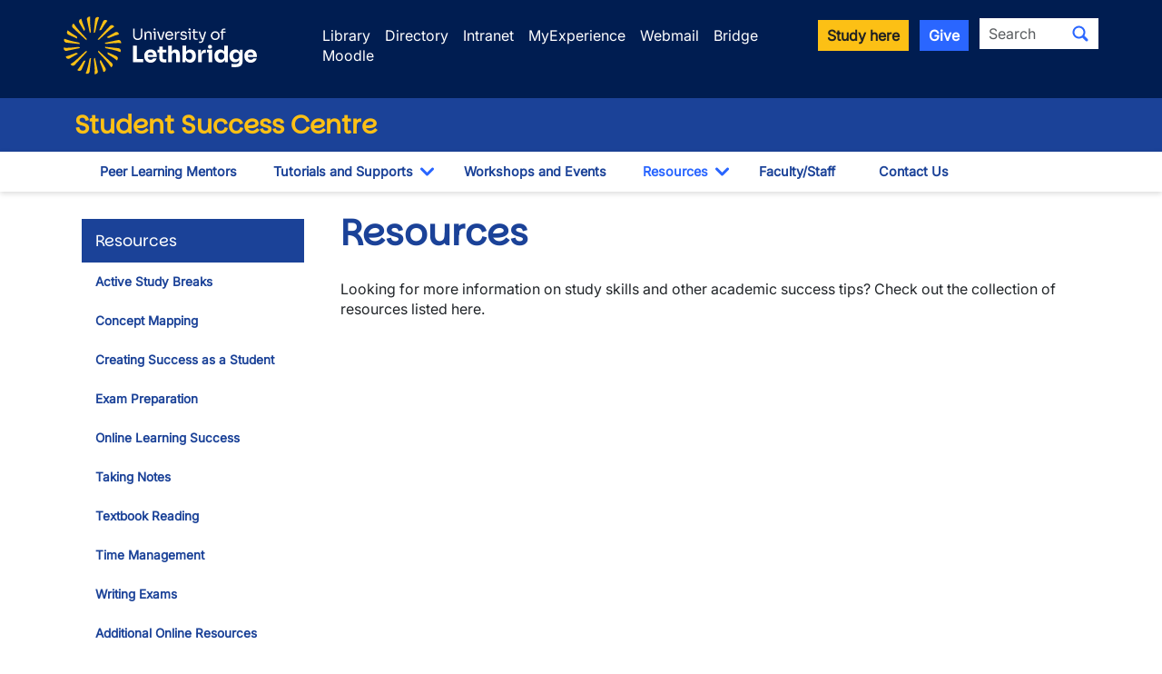

--- FILE ---
content_type: text/html; charset=UTF-8
request_url: https://www.ulethbridge.ca/student-success-centre/resources-0
body_size: 7866
content:
<!DOCTYPE html>
<html lang="en" dir="ltr" prefix="og: https://ogp.me/ns#" class="h-100">
  <head>
          <!-- If a group ID exists, send it as a data layer variable to Google Tag Manager -->
              <script>
          window.dataLayer = window.dataLayer || [];
          window.dataLayer.push({
            'send_group_id': 119
          });
        </script>
            <!-- Google Tag Manager -->
        <script>(function(w,d,s,l,i){w[l]=w[l]||[];w[l].push({'gtm.start':
        new Date().getTime(),event:'gtm.js'});var f=d.getElementsByTagName(s)[0],
        j=d.createElement(s),dl=l!='dataLayer'?'&l='+l:'';j.async=true;j.src=
        'https://www.googletagmanager.com/gtm.js?id='+i+dl;f.parentNode.insertBefore(j,f);
        })(window,document,'script','dataLayer','GTM-M98C3SQ2');</script>
      <!-- End Google Tag Manager -->
    
    <meta charset="utf-8" />
<noscript><style>form.antibot * :not(.antibot-message) { display: none !important; }</style>
</noscript><meta name="Generator" content="Drupal 10 (https://www.drupal.org)" />
<meta name="MobileOptimized" content="width" />
<meta name="HandheldFriendly" content="true" />
<meta name="viewport" content="width=device-width, initial-scale=1.0" />
<meta property="og:image" content="https://www.ulethbridge.ca/themes/custom/novalux/images/university_of_lethbridge.jpg" />
<link rel="canonical" href="https://www.ulethbridge.ca/student-success-centre/resources-0" />
<link rel="shortlink" href="https://www.ulethbridge.ca/node/39187" />

    <title>Resources | University of Lethbridge</title>
    <link rel="stylesheet" media="all" href="/sites/default/files/css/css_cpNBV9k8tTvgh60rSK_cJNPAz5bSvwVRUJA92uxdXw0.css?delta=0&amp;language=en&amp;theme=novalux&amp;include=eJxdjFEKgCAQBS-kCUEHWmMRZXXDt0l2-qCv6HMYZkhREEjhx7oUuKhqsE7HFiKBv5xEI4mHTcktfU1lgBLD7do5NO2VJN_smg6S8_qXmDCu7_8BEM4w2A" />
<link rel="stylesheet" media="all" href="/sites/default/files/css/css_jtzGvRDQaIB19O-l3JMuaHbohA0IseVpVXYy3v2AyNE.css?delta=1&amp;language=en&amp;theme=novalux&amp;include=eJxdjFEKgCAQBS-kCUEHWmMRZXXDt0l2-qCv6HMYZkhREEjhx7oUuKhqsE7HFiKBv5xEI4mHTcktfU1lgBLD7do5NO2VJN_smg6S8_qXmDCu7_8BEM4w2A" />
<link rel="stylesheet" media="all" href="https://cdn.jsdelivr.net/npm/bootstrap-icons@latest/font/bootstrap-icons.min.css" />

    
    <link rel="icon" type="image/png" href="/themes/custom/novalux/images/icons/favicon-96x96.png" sizes="96x96" />
    <link rel="icon" type="image/svg+xml" href="/themes/custom/novalux/images/icons/favicon.svg" />
    <link rel="shortcut icon" href="/themes/custom/novalux/images/icons/favicon.ico" />
    <link rel="apple-touch-icon" href="/themes/custom/novalux/images/icons/apple-touch-icon.png" />
    <meta name="apple-mobile-web-app-title" content="U of L" />
    <link rel="manifest" href="/themes/custom/novalux/images/icons/site.webmanifest" />
  </head>
  <body class="path-node page-node-type-page   d-flex flex-column h-100 group-id-119">
          <!-- Google Tag Manager (noscript) -->
        <noscript><iframe src="https://www.googletagmanager.com/ns.html?id=GTM-M98C3SQ2"
        height="0" width="0" style="display:none;visibility:hidden"></iframe></noscript>
      <!-- End Google Tag Manager (noscript) -->
            <a href="#main-content" class="visually-hidden focusable skip-link">
      Skip to main content
    </a>
    
      <div class="dialog-off-canvas-main-canvas d-flex flex-column h-100" data-off-canvas-main-canvas>
    



<header>
  <div class="header-top">
  <div class="container">
    <div class="row site-header-brand mb-2">
      <div class="col-12 col-md-4 col-lg-3 g-0 text-center text-md-start logo-container">
        <a href="/">
          <img src="/themes/custom/novalux/images/logo-header.svg" class="logo logoUleth" alt="Welcome to the University of Lethbridge" />
        </a>
      </div>

      <div class="col-12 col-md-8 col-lg-9 d-none g-0 d-md-block">
        <div class="row justify-content-start">
          <div class="col-xs-12 utility-nav header-search">
            <div class="row">
  <div class="col d-flex justify-content-start justify-content-md-end utility-links mt-2_5">
    <ul>
      <li><a href="https://library.ulethbridge.ca" class="global-header-links">Library</a></li>
      <li><a href="/directory" class="global-header-links">Directory</a></li>
      <li><a href="https://uleth.sharepoint.com/sites/Intranet" class="global-header-links">Intranet</a></li>
      <li><a href="https://myexperience.ulethbridge.ca" class="global-header-links">MyExperience</a></li>
      <li><a href="/webmail" class="global-header-links">Webmail</a></li>
      <li><a href="https://bridge.uleth.ca/" class="global-header-links">Bridge</a></li>
      <li><a href="https://moodle.uleth.ca/" class="global-header-links">Moodle</a></li>
    </ul>
  </div>
  <div class="col-12 col-xl-auto col d-flex justify-content-end text-end utility-search d-none d-md-block">
    <a role="button" class="btn btn-secondary btn-sm global-header-links me-2" href="/admissions">Study here</a>
    <a role="button" class="btn btn-info btn-sm global-header-links me-2" href="/giving">Give</a>
      <span class="global-search">
    
  
  <form data-block="search" action="/search" method="get" id="search-api-page-block-form-site-search" accept-charset="UTF-8">
  <div class="input-group flex-nowrap">
    <div class="js-form-item form-item js-form-type-search form-type-search js-form-item-keys form-item-keys form-no-label">
      <label for="edit-keys" class="visually-hidden">Search</label>
        
  <input title="Enter the terms you wish to search for." class="form-control-sm form-search form-control" placeholder="Search" data-drupal-selector="edit-keys" type="search" id="edit-keys" name="keys" value="" size="40" maxlength="128" />


        </div>
<div data-drupal-selector="edit-actions" class="form-actions js-form-wrapper form-wrapper" id="edit-actions">
<button class="search-form__submit btn-sm btn-default button js-form-submit form-submit" data-drupal-selector="edit-submit" type="submit" id="edit-submit" value="Search" aria-label="Submit search"><i class="bi bi-search"></i></span>
</button>
</div>

  </div>
</form>



  </span>
  </div>
</div>
          </div>
        </div>
      </div>

    </div>
  </div>
</div>

  <div class="header-department">
    <div class="container">
      <div class="row">
        <div class="col">
                    <h2 class="unit-name">
                          <a href="/student-success-centre">Student Success Centre</a>
                      </h2>
        </div>
      </div>
    </div>
  </div>

  <button type="button" id="nav-toggle" class="navbar-toggle collapsed" aria-label="Main menu">
    <span class="icon-bar"></span>
    <span class="icon-bar"></span>
    <span class="icon-bar"></span>
  </button>

  <div class="header-nav">
    <div class="container">
      <div class="row site-header-navigation">
        <div class="col">
          <nav class="navbar navbar-default nav-sub-page" role="navigation">
            <div class="navbar-items" id="unit-nav">
  <div class="container d-md-none mobile-nav-header">
    <div class="row">
      <div class="col-7">
        <a href="/">
          <img src="/themes/custom/novalux/images/logo-mobile.svg" class="" alt="Welcome to the University of Lethbridge" />
        </a>
      </div>
      <div class="col-5 text-end mt-3">
        <a id="mobile-close-nav" class="btn btn-info btn-sm ">Close <i class="bi bi-x-lg"></i>
        </a>
      </div>
    </div>
    <div class="row">
      <div id="nav-search-container" class="gx-0 col-12 text-center">
        <div class="header-search" id="mobile-header-search">
            <span class="global-search mobile-search">
    
  
  <form data-block="search" action="/search" method="get" id="search-api-page-block-form-site-search--2" accept-charset="UTF-8">
  <div class="input-group flex-nowrap">
    <div class="js-form-item form-item js-form-type-search form-type-search js-form-item-keys form-item-keys form-no-label">
      <label for="edit-keys--2" class="visually-hidden">Search</label>
        
  <input title="Enter the terms you wish to search for." class="form-control-sm form-search form-control" placeholder="Search" data-drupal-selector="edit-keys" type="search" id="edit-keys--2" name="keys" value="" size="40" maxlength="128" />


        </div>
<div data-drupal-selector="edit-actions" class="form-actions js-form-wrapper form-wrapper" id="edit-actions--2">
<button class="search-form__submit btn-sm btn-default button js-form-submit form-submit" data-drupal-selector="edit-submit" type="submit" id="edit-submit--2" value="Search" aria-label="Submit search"><i class="bi bi-search"></i></span>
</button>
</div>

  </div>
</form>



  </span>
        </div>
      </div>
    </div>
  </div>
  <div class="container">
    <div class="row">
      <div class="col">
          <div class="region region-nav-main">
    <div id="block-group-content-menu-department-menu--2" class="block block-group-content-menu block-group-content-menudepartment-menu">
  
    
      
            <ul data-block="nav_main" class="navbar-nav mr-auto">
                      
  <li class="nav-item">
          <a href="/student-success-centre/meet-your-peer-learning-mentors" class="nav-item nav-link not-active pt-2_5 pb-2_5 btn" data-drupal-link-system-path="node/12717">Peer Learning Mentors</a>
    
  </li>

                  
  <li class="nav-item dropdown">
          <div class="btn-group">
        <a href="/student-success-centre/tutorials-and-supports" class="nav-item nav-link not-active pt-2_5 pb-2_5 btn" data-drupal-link-system-path="node/12689">Tutorials and Supports</a>
        <button type="button" class="arrow btn ps-3 ps-md-0 pe-3 pt-1_5 pb-1_5" data-bs-toggle="dropdown" aria-haspopup="true" aria-expanded="false">
          <i class="bi bi-chevron-down"></i>
          <span class="sr-only">Toggle Dropdown</span>
        </button>

                    <ul class="dropdown-menu">
                      
  <li class="nav-item">
          <a href="/student-success-centre/biology" title="Drop-in tutoring for biology courses" class="dropdown-item not-active pt-2_5 pb-2_5 btn" data-drupal-link-system-path="node/12692">Biology</a>
    
  </li>

                  
  <li class="nav-item">
          <a href="/student-success-centre/calgary-campus-tutorials" title="Calgary campus tutorials" class="dropdown-item not-active pt-2_5 pb-2_5 btn" data-drupal-link-system-path="node/39506">Calgary Campus Tutorials</a>
    
  </li>

                  
  <li class="nav-item">
          <a href="/student-success-centre/chemistry" class="dropdown-item not-active pt-2_5 pb-2_5 btn" data-drupal-link-system-path="node/12693">Chemistry</a>
    
  </li>

                  
  <li class="nav-item">
          <a href="/student-success-centre/clinical-statistics" title="Drop-in tutoring for clinical statistics" class="dropdown-item not-active pt-2_5 pb-2_5 btn" data-drupal-link-system-path="node/39505">Clinical Statistics</a>
    
  </li>

                  
  <li class="nav-item">
          <a href="/student-success-centre/computer-science" title="Drop-in tutoring for computer science courses" class="dropdown-item not-active pt-2_5 pb-2_5 btn" data-drupal-link-system-path="node/34562">Computer Science</a>
    
  </li>

                  
  <li class="nav-item">
          <a href="/student-success-centre/economics" class="dropdown-item not-active pt-2_5 pb-2_5 btn" data-drupal-link-system-path="node/12694">Economics</a>
    
  </li>

                  
  <li class="nav-item">
          <a href="/student-success-centre/geography" title="Geography" class="dropdown-item not-active pt-2_5 pb-2_5 btn" data-drupal-link-system-path="node/24108">Geography</a>
    
  </li>

                  
  <li class="nav-item">
          <a href="/student-success-centre/health-sciences" title="Drop-in tutoring for Health Sciences courses" class="dropdown-item not-active pt-2_5 pb-2_5 btn" data-drupal-link-system-path="node/40797">Health Sciences</a>
    
  </li>

                  
  <li class="nav-item">
          <a href="/student-success-centre/history-and-religion" class="dropdown-item not-active pt-2_5 pb-2_5 btn" data-drupal-link-system-path="node/12696">History and Religion</a>
    
  </li>

                  
  <li class="nav-item">
          <a href="/student-success-centre/math-and-statistics" title="Math and Statistics" class="dropdown-item not-active pt-2_5 pb-2_5 btn" data-drupal-link-system-path="node/12698">Math and Statistics</a>
    
  </li>

                  
  <li class="nav-item">
          <a href="/student-success-centre/philosophy-and-logic" class="dropdown-item not-active pt-2_5 pb-2_5 btn" data-drupal-link-system-path="node/12699">Philosophy and Logic</a>
    
  </li>

                  
  <li class="nav-item">
          <a href="/student-success-centre/physics" class="dropdown-item not-active pt-2_5 pb-2_5 btn" data-drupal-link-system-path="node/12700">Physics</a>
    
  </li>

                  
  <li class="nav-item">
          <a href="/student-success-centre/spanish-language-courses" class="dropdown-item not-active pt-2_5 pb-2_5 btn" data-drupal-link-system-path="node/12695">Spanish</a>
    
  </li>

                  
  <li class="nav-item">
          <a href="/student-success-centre/writing" class="dropdown-item not-active pt-2_5 pb-2_5 btn" data-drupal-link-system-path="node/12701">Writing</a>
    
  </li>

                  
  <li class="nav-item">
          <a href="/student-success-centre/faq" class="dropdown-item not-active pt-2_5 pb-2_5 btn" data-drupal-link-system-path="node/12706">FAQ</a>
    
  </li>

        </ul>
  
      </div>
    
  </li>

                  
  <li class="nav-item">
          <a href="/student-success-centre/workshops-and-events" title="Workshops and events" class="nav-item nav-link not-active pt-2_5 pb-2_5 btn" data-drupal-link-system-path="node/39186">Workshops and Events</a>
    
  </li>

                  
  <li class="nav-item dropdown">
          <div class="btn-group">
        <a href="/student-success-centre/resources-0" title="A list of study skills and academic success resources" class="nav-item nav-link active pt-2_5 pb-2_5 btn is-active" data-drupal-link-system-path="node/39187" aria-current="page">Resources</a>
        <button type="button" class="arrow btn ps-3 ps-md-0 pe-3 pt-1_5 pb-1_5" data-bs-toggle="dropdown" aria-haspopup="true" aria-expanded="false">
          <i class="bi bi-chevron-down"></i>
          <span class="sr-only">Toggle Dropdown</span>
        </button>

                    <ul class="dropdown-menu">
                      
  <li class="nav-item">
          <a href="/student-success-centre/active-study-breaks" title="Active Study Breaks" class="dropdown-item not-active pt-2_5 pb-2_5 btn" data-drupal-link-system-path="node/36244">Active Study Breaks</a>
    
  </li>

                  
  <li class="nav-item">
          <a href="/student-success-centre/concept-mapping" title="Concept Mapping" class="dropdown-item not-active pt-2_5 pb-2_5 btn" data-drupal-link-system-path="node/12712">Concept Mapping</a>
    
  </li>

                  
  <li class="nav-item">
          <a href="/student-success-centre/creating-success-student" title="Creating Success as a Student" class="dropdown-item not-active pt-2_5 pb-2_5 btn" data-drupal-link-system-path="node/12715">Creating Success as a Student</a>
    
  </li>

                  
  <li class="nav-item">
          <a href="/student-success-centre/exam-preparation" title="Exam Preparation" class="dropdown-item not-active pt-2_5 pb-2_5 btn" data-drupal-link-system-path="node/12711">Exam Preparation</a>
    
  </li>

                  
  <li class="nav-item">
          <a href="/student-success-centre/online-learning-success" title="Online Learning Success" class="dropdown-item not-active pt-2_5 pb-2_5 btn" data-drupal-link-system-path="node/26269">Online Learning Success</a>
    
  </li>

                  
  <li class="nav-item">
          <a href="/student-success-centre/taking-notes" title="Taking Notes" class="dropdown-item not-active pt-2_5 pb-2_5 btn" data-drupal-link-system-path="node/12713">Taking Notes</a>
    
  </li>

                  
  <li class="nav-item">
          <a href="/student-success-centre/textbook-reading" title="Textbook Reading" class="dropdown-item not-active pt-2_5 pb-2_5 btn" data-drupal-link-system-path="node/12710">Textbook Reading</a>
    
  </li>

                  
  <li class="nav-item">
          <a href="/student-success-centre/time-management" title="Time Management" class="dropdown-item not-active pt-2_5 pb-2_5 btn" data-drupal-link-system-path="node/12709">Time Management</a>
    
  </li>

                  
  <li class="nav-item">
          <a href="/student-success-centre/writing-exams" title="Writing Exams" class="dropdown-item not-active pt-2_5 pb-2_5 btn" data-drupal-link-system-path="node/12714">Writing Exams</a>
    
  </li>

                  
  <li class="nav-item">
          <a href="/student-success-centre/additional-online-resources" title="Additional Online Resources" class="dropdown-item not-active pt-2_5 pb-2_5 btn" data-drupal-link-system-path="node/12716">Additional Online Resources</a>
    
  </li>

                  
  <li class="nav-item">
          <a href="/student-success-centre/enhance-your-degree" title="Campus Resources" class="dropdown-item not-active pt-2_5 pb-2_5 btn" data-drupal-link-system-path="node/10546">Campus Resources</a>
    
  </li>

        </ul>
  
      </div>
    
  </li>

                  
  <li class="nav-item">
          <a href="/student-success-centre/faculty-and-staff-resources" title="Resources for faculty and staff" class="nav-item nav-link not-active pt-2_5 pb-2_5 btn" data-drupal-link-system-path="node/39185">Faculty/Staff</a>
    
  </li>

                  
  <li class="nav-item">
          <a href="/student-success-centre/contact-us-0" title="Contact us" class="nav-item nav-link not-active pt-2_5 pb-2_5 btn" data-drupal-link-system-path="node/12720">Contact Us</a>
    
  </li>

        </ul>
  



  </div>

  </div>

      </div>
    </div>
  </div>
  <div class="container utility-container utility-container-mobile d-block d-md-none">
    <div class="col-12 utility-nav utility-nav-mobile">
      <div class="row">
  <div class="col d-flex justify-content-start justify-content-md-end utility-links mt-2_5">
    <ul>
      <li><a href="https://library.ulethbridge.ca" class="global-header-links mobile-header-links">Library</a></li>
      <li><a href="/directory" class="global-header-links mobile-header-links">Directory</a></li>
      <li><a href="https://uleth.sharepoint.com/sites/Intranet" class="global-header-links mobile-header-links">Intranet</a></li>
      <li><a href="https://myexperience.ulethbridge.ca" class="global-header-links mobile-header-links">MyExperience</a></li>
      <li><a href="/webmail" class="global-header-links mobile-header-links">Webmail</a></li>
      <li><a href="https://bridge.uleth.ca/" class="global-header-links mobile-header-links">Bridge</a></li>
      <li><a href="https://moodle.uleth.ca/" class="global-header-links mobile-header-links">Moodle</a></li>
    </ul>
  </div>
  <div class="col-12 col-xl-auto col d-flex justify-content-end text-end utility-search d-none d-md-block">
    <a role="button" class="btn btn-secondary btn-sm global-header-links me-2" href="/admissions">Study here</a>
    <a role="button" class="btn btn-info btn-sm global-header-links me-2" href="/giving">Give</a>
      <span class="global-search">
    
  
  <form data-block="search" action="/search" method="get" id="search-api-page-block-form-site-search--3" accept-charset="UTF-8">
  <div class="input-group flex-nowrap">
    <div class="js-form-item form-item js-form-type-search form-type-search js-form-item-keys form-item-keys form-no-label">
      <label for="edit-keys--3" class="visually-hidden">Search</label>
        
  <input title="Enter the terms you wish to search for." class="form-control-sm form-search form-control" placeholder="Search" data-drupal-selector="edit-keys" type="search" id="edit-keys--3" name="keys" value="" size="40" maxlength="128" />


        </div>
<div data-drupal-selector="edit-actions" class="form-actions js-form-wrapper form-wrapper" id="edit-actions--3">
<button class="search-form__submit btn-sm btn-default button js-form-submit form-submit" data-drupal-selector="edit-submit" type="submit" id="edit-submit--3" value="Search" aria-label="Submit search"><i class="bi bi-search"></i></span>
</button>
</div>

  </div>
</form>



  </span>
  </div>
</div>
    </div>
    <div class="col-12 text-center">
      <a role="button" class="btn btn-secondary btn-sm global-header-links mobile-header-links" href="/admissions">Study here</a>
      <a role="button" class="btn btn-info btn-sm global-header-links mobile-header-links" href="/giving">Give</a>
    </div>
  </div>
</div>
          </nav>
        </div>
      </div>
    </div>
  </div>

</header>

<main role="main">
  <a id="main-content" tabindex="-1"></a>
  
<div class="container container">
    <div class="row">

          <div class="order-2 order-lg-1 col-12 col-lg-3 sidebar-first">
          <div class="region region-sidebar-first">
    <div id="block-group-content-menu-department-menu" class="block block-group-content-menu block-group-content-menudepartment-menu">
  
    
      

        
    
                  
                  
                  
                      <h5 class="menu-parent-title">Resources</h5>
                  <ul class="navbar-nav mr-auto" id="")>
    
                                    
    <li class="nav-item">
              <a href="/student-success-centre/active-study-breaks" title="Active Study Breaks" class="nav-link not-active pt-2_5 pb-2_5 btn" data-drupal-link-system-path="node/36244">Active Study Breaks</a>
          </li>
  
                                    
    <li class="nav-item">
              <a href="/student-success-centre/concept-mapping" title="Concept Mapping" class="nav-link not-active pt-2_5 pb-2_5 btn" data-drupal-link-system-path="node/12712">Concept Mapping</a>
          </li>
  
                                    
    <li class="nav-item">
              <a href="/student-success-centre/creating-success-student" title="Creating Success as a Student" class="nav-link not-active pt-2_5 pb-2_5 btn" data-drupal-link-system-path="node/12715">Creating Success as a Student</a>
          </li>
  
                                    
    <li class="nav-item">
              <a href="/student-success-centre/exam-preparation" title="Exam Preparation" class="nav-link not-active pt-2_5 pb-2_5 btn" data-drupal-link-system-path="node/12711">Exam Preparation</a>
          </li>
  
                                    
    <li class="nav-item">
              <a href="/student-success-centre/online-learning-success" title="Online Learning Success" class="nav-link not-active pt-2_5 pb-2_5 btn" data-drupal-link-system-path="node/26269">Online Learning Success</a>
          </li>
  
                                    
    <li class="nav-item">
              <a href="/student-success-centre/taking-notes" title="Taking Notes" class="nav-link not-active pt-2_5 pb-2_5 btn" data-drupal-link-system-path="node/12713">Taking Notes</a>
          </li>
  
                                    
    <li class="nav-item">
              <a href="/student-success-centre/textbook-reading" title="Textbook Reading" class="nav-link not-active pt-2_5 pb-2_5 btn" data-drupal-link-system-path="node/12710">Textbook Reading</a>
          </li>
  
                                    
    <li class="nav-item">
              <a href="/student-success-centre/time-management" title="Time Management" class="nav-link not-active pt-2_5 pb-2_5 btn" data-drupal-link-system-path="node/12709">Time Management</a>
          </li>
  
                                    
    <li class="nav-item">
              <a href="/student-success-centre/writing-exams" title="Writing Exams" class="nav-link not-active pt-2_5 pb-2_5 btn" data-drupal-link-system-path="node/12714">Writing Exams</a>
          </li>
  
                                    
    <li class="nav-item">
              <a href="/student-success-centre/additional-online-resources" title="Additional Online Resources" class="nav-link not-active pt-2_5 pb-2_5 btn" data-drupal-link-system-path="node/12716">Additional Online Resources</a>
          </li>
  
                                    
    <li class="nav-item">
              <a href="/student-success-centre/enhance-your-degree" title="Campus Resources" class="nav-link not-active pt-2_5 pb-2_5 btn" data-drupal-link-system-path="node/10546">Campus Resources</a>
          </li>
  
              </ul>
      
      
                  
                  
          




  </div>

  </div>

      </div>
    
    <div class="order-1 order-lg-2 col-12 col-lg-9">
        <div class="region region-content">
    <div data-drupal-messages-fallback class="hidden"></div>


<article class="header_footer_left node--type-page node--mode-full node--type-page--mode-full node-published">
  <div>
    <h1 class="page-title">Resources</h1>
    
            <div class="clearfix text-formatted field field--name-body field--type-text-with-summary field--label-hidden field__item"><p>Looking for more information on study skills and other academic success tips? Check out the collection of resources listed here. </p></div>
      
  </div>
</article>


  </div>

    </div>

      </div>
</div>
</main>

<footer class="mt-auto ">
  

<div class="primary-footer footer-wrap ">
  <div class="container">
          <div class="footer-global ">
        <div class="container">
            <div class="region region-footer">
    <div class="col-12">
  <p><div class="row">
	<div class="col-12 col-md-6 col-lg-3">
		<h3>Students</h3>
		<ul class="sm-split-column">
			<li><a href="/ross/academic-calendar" class="global-footer-links">Academic calendar</a></li>
			<li><a href="/ross" class="global-footer-links">Student Enrolment and Registrar Services</a></li>
			<li><a href="/campus-life/student-opportunities" class="global-footer-links">Student opportunities</a></li>
			<li><a href="/campus-life/student-services" class="global-footer-links">Student services</a></li>
			<li><a href="/admissions" class="global-footer-links">Study here</a></li>
		</ul>
	</div>

	<div class="col-12 col-md-6 col-lg-3">
		<h3>Information for</h3>
		<ul class="sm-split-column">
			<li><a href="/alumni" class="global-footer-links">Alumni</a></li>
			<li><a href="/giving" class="global-footer-links">Donors</a></li>
			<li><a href="/community" class="global-footer-links">Visitors and community</a></li>
		</ul>
	</div>

	<div class="col-12 col-md-6 col-lg-3">
		<h3>Campus</h3>
		<ul>
			<li><a href="/hr/careers" class="global-footer-links">Careers at uLethbridge</a></li>
			<li><a href="https://www.ulethbridge.ca/notice/upcoming-events" class="global-footer-links">Events</a></li>
			<li><a href="https://uleth.sharepoint.com/sites/Intranet" class="global-footer-links">Faculty and staff intranet</a></li>
			<li><a href="/campus-life/campus-maps" class="global-footer-links">Maps and tours</a></li>
			<li><a href="https://www.ulethbridge.ca/unews" class="global-footer-links">News</a></li>
		</ul>
	</div>

	<div class="col-12 col-md-6 col-lg-3 mt-2">
	
	
		<p><strong><a href="/">Lethbridge Campus</a></strong><br />
		<span class="text-uleth-white">4401 University Drive<br />
                Lethbridge, Alberta, T1K 3M4</span>
</p>

		<p><strong><a href="/calgary">Calgary Campus</a></strong><br />
		<span class="text-uleth-white">Suite 6032, 345-6th Ave SE<br />
                Calgary, Alberta, T2G 4V1</span>
</p>
<p><strong><a href="/contact">Contact Us</a></strong></p>
<p><strong><a href="/directory">Faculty & Staff Directory</a></strong></p>
	
 
	</div>
</div>
<hr class="hr-pronghorn" />
<div class="row mt-5 mb-5">
     <div class="col-12 col-lg-3 text-center d-none d-lg-block">
          <a href="/" title="The University of Lethbridge">				
          <img src="/themes/custom/novalux/images/logo-header.svg" class="footer-logo logoUleth" alt="Visit the University of Lethbridge Homepage" /></a>
     </div>
      <div class="col-12 text-center d-block d-lg-none">
      <a href="/" title="The University of Lethbridge">				
      <img src="/themes/custom/novalux/images/logo-portrait.svg" class="footer-logo-portrait logoUleth" alt="Visit the University of Lethbridge Homepage" /></a>
		</div>
      <div class="col-12 col-lg-6 ps-4 pe-4">
            <p class="text-uleth-white"><strong>The University of Lethbridge is located on traditional Blackfoot Confederacy territory.</strong> We honour the Blackfoot people and their traditional ways of knowing in caring for this land, as well as all Indigenous peoples who have helped shape and continue to strengthen our University community.</p>
      </div>
		<div class="col col-lg-3 text-center">
				 <h3>Follow us on social media</h3>
				<div class="social-media">
						<a href="http://www.facebook.com/ulethbridge.ca" target="_blank" aria-label="Like ULethbridge on Facebook"><i class="bi bi-facebook"></i></a>
						<a href="https://www.instagram.com/ulethbridge/" target="_blank" aria-label="Follow ULethbridge on Instragram"><i class="bi bi-instagram"></i></a>
						<a href="http://x.com/intent/follow?source=followbutton&variant=1.0&screen_name=ULethbridge" target="_blank" aria-label="Follow ULethbridge on X (Formerly Twitter)"><i class="bi bi-twitter-x"></i></a>
						<a href="https://bsky.app/profile/ulethbridge.ca" target="_blank" aria-label="Follow ULethbridge on BSKY"><i class="bi bi-bluesky"></i></a>
						<a href="http://www.youtube.com/user/ulethbridge" target="_blank"  aria-label="Watch ULethbridge on YouTube"><i class="bi bi-youtube"></i></a>
						<a href="https://www.linkedin.com/school/university-of-lethbridge" target="_blank" aria-label="Connect with ULethbridge on LinkedIn"><i class="bi bi-linkedin"></i></a>
				</div>
		</div>
</div>
<hr class="hr-pronghorn" /></p>
</div>
  </div>

        </div>
      </div>
    
          <div class="footer-util">
        <div class="container">
            <div class="region region-utility-footer">
    <div class="col-12">
  <p><p class="text-center"><span class="text-uleth-white">&copy;2026 University of Lethbridge | </span><a href="/privacy-office/web-privacy-statement">Terms&nbsp;of&nbsp;use</a></p></p>
</div>
  </div>

        </div>
      </div>
      </div>
</div>
</footer>

  </div>

    
    <script type="application/json" data-drupal-selector="drupal-settings-json">{"path":{"baseUrl":"\/","pathPrefix":"","currentPath":"node\/39187","currentPathIsAdmin":false,"isFront":false,"currentLanguage":"en"},"pluralDelimiter":"\u0003","suppressDeprecationErrors":true,"aosjs":{"version":"v2","library":"aos","elements":{"1":{"selector":".aos-fade-up","animation":"fade-up","offset":"100","delay":"0","duration":"800","easing":"ease","anchorPlacement":"top-bottom","anchor":"","once":1,"mirror":0},"2":{"selector":".aos-fade-in-delay","animation":"fade-in","offset":"120","delay":"700","duration":"500","easing":"ease","anchorPlacement":"top-bottom","anchor":"","once":0,"mirror":0},"3":{"selector":".aos-fade-in","animation":"fade-in","offset":"120","delay":"0","duration":"500","easing":"ease","anchorPlacement":"top-bottom","anchor":"","once":0,"mirror":0},"4":{"selector":".aos-fade-up-delay","animation":"fade-up","offset":"100","delay":"250","duration":"800","easing":"ease","anchorPlacement":"top-bottom","anchor":"","once":1,"mirror":0},"5":{"selector":".aos-slide-right","animation":"fade-right","offset":"120","delay":"0","duration":"400","easing":"ease","anchorPlacement":"top-bottom","anchor":"","once":0,"mirror":0},"6":{"selector":".aos-slide-left","animation":"fade-left","offset":"120","delay":"0","duration":"400","easing":"ease","anchorPlacement":"top-bottom","anchor":"","once":0,"mirror":0},"7":{"selector":".aos-flip-up","animation":"flip-down","offset":"140","delay":"200","duration":"400","easing":"ease","anchorPlacement":"top-bottom","anchor":"","once":0,"mirror":0},"8":{"selector":".aos-fade-up-delay-1","animation":"fade-up","offset":"100","delay":"500","duration":"800","easing":"ease","anchorPlacement":"top-bottom","anchor":"","once":1,"mirror":0},"9":{"selector":".aos-fade-up-delay-2","animation":"fade-up","offset":"100","delay":"750","duration":"800","easing":"ease","anchorPlacement":"top-bottom","anchor":"","once":1,"mirror":0},"10":{"selector":".aos-fade-up-delay-3","animation":"fade-up","offset":"100","delay":"1000","duration":"800","easing":"ease","anchorPlacement":"top-bottom","anchor":"","once":1,"mirror":0},"11":{"selector":".aos-fade-up-card .card","animation":"fade-up","offset":"100","delay":"0","duration":"800","easing":"ease","anchorPlacement":"top-bottom","anchor":"","once":1,"mirror":0}},"additional":{"disable":"false","startEvent":"DOMContentLoaded","initClassName":"aos-init","animatedClassName":"aos-animate","useClassNames":0,"disableMutationObserver":0,"debounceDelay":50,"throttleDelay":99}},"ajaxTrustedUrl":{"\/search":true},"user":{"uid":0,"permissionsHash":"d3d2ec420cbdc0ac1c42fa6d9837bf27a7885c8cf1aa74973adf204fe93cb0e8"}}</script>
<script src="/sites/default/files/js/js_eRN9lzhu_HQXRTgZG9Qeo3GY9fx9iRXikfXWLGzXBu4.js?scope=footer&amp;delta=0&amp;language=en&amp;theme=novalux&amp;include=eJxFyEEKgDAMBdELNQYEzyOpiKSEpvSnxeOLbtzNG3EUsDhorktBktf70G9p1UjZPRBd2sZ_UgGZxIlI1afYuPkyz2KEo2sLPMJUIaI"></script>

  </body>
</html>
